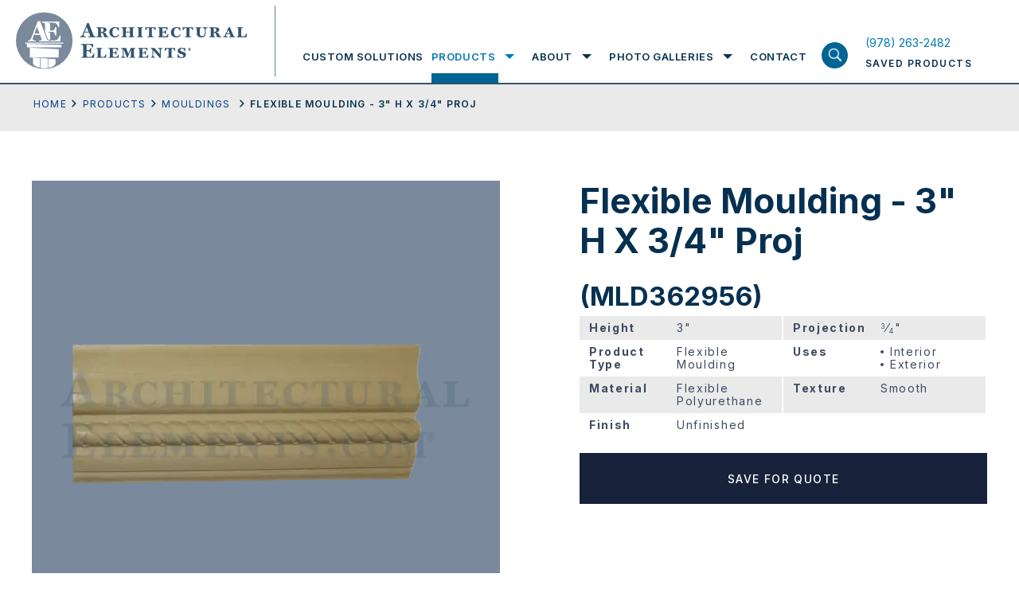

--- FILE ---
content_type: text/css
request_url: https://www.architectural-elements.com/wp-content/themes/ArchitecturalElements/css/header-with-breadcrumbs-768.css?1768736159
body_size: -368
content:
@media screen and (min-width:768px){.product-header-with-breadcrumb .product-header-with-breadcrumb-inn h1{line-height:54px;font-size:32px}.product-header-with-breadcrumb .product-header-with-breadcrumb-inn .btn-wrap{-webkit-box-ordinal-group:2;-webkit-order:1;-ms-flex-order:1;order:1;-webkit-box-flex:1;-webkit-flex:1 1 340px;-ms-flex:1 1 340px;flex:1 1 340px;max-width:50%;height:54px;-webkit-box-pack:end;-webkit-justify-content:flex-end;-ms-flex-pack:end;justify-content:flex-end;-webkit-box-align:center;-webkit-align-items:center;-ms-flex-align:center;align-items:center;margin-left:auto;margin-top:0}.product-header-with-breadcrumb .product-header-with-breadcrumb-inn .btn-wrap .btn,.product-header-with-breadcrumb .product-header-with-breadcrumb-inn .btn-wrap .share-input{height:54px}}